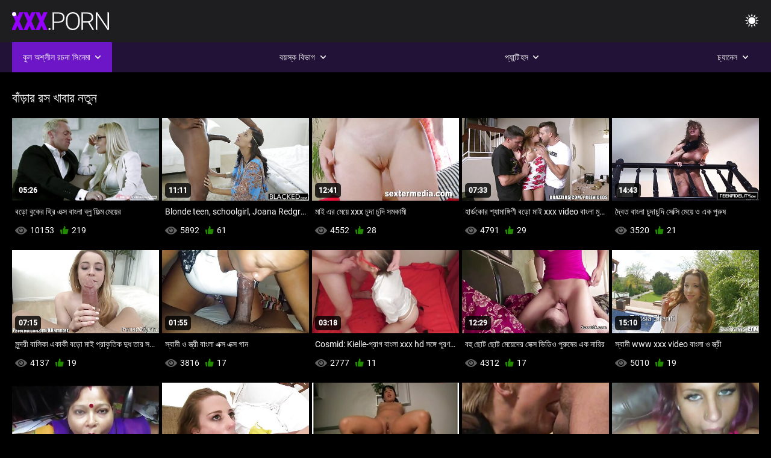

--- FILE ---
content_type: text/html; charset=UTF-8
request_url: https://bn.szexvideokingyen.top/category/deep_throats
body_size: 10433
content:
<!DOCTYPE html><html lang="bn"><head>


<title>বাঁড়ার রস খাবার কিংবদন্তি: প্রহার করা  </title>
<meta http-equiv="Content-Type" content="text/html; charset=utf-8">
<meta name="description" content="রেডিও সেক্স  বাঁড়ার রস খাবার প্রচণ্ড উত্তেজনা ">
<meta name="keywords" content="পর্নোতারকা,এইচডি অশ্লীল রচনা,এইচডি ভিডিও,ব্লজব,শ্যামাঙ্গিণী, হার্ডকোর,বাস্তবতা,দল,বাস্তবতা, দুর্দশা, 18+,পোঁদ,গুদ,বড়ো মাই,বড় মোরগ,শ্যামাঙ্গিণী,পিছনে থেকে,হার্ডকোর,সুন্দর,চাঁচা,গুদ, বন্ধ-আপ,ক্ষুদ্র,চর্মসার, ছোট মাই,মুখের,বাঁড়ার রস খাবার,স্বর্ণকেশী,শ্যামাঙ্গিণী,দুর্দশা, খেলনা,গুদ,তিনে মিলে,এইচডি অশ্লীল রচনা,এইচডি ভিডিও,ব্লজব,শ্যামাঙ্গিণী, হার্ডকোর,বাস্তবতা,যৌনসঙ্গম,হার্ডকোর,ধাপ, ফ্যান্টাসি,নিষিদ্ধ,পেছন থেকে,স্পেনীয়,মেয়েদের হস্তমৈথুন,চাঁচা,চর্মসার,ছোট মাই,বড়ো পোঁদ,big black cock,big dick,বাঁড়ার, বাঁড়ার রস খাবার,বিছানা, শয়নকক্ষ,ব্লজব,অন্ধকার চুল,শ্যামাঙ্গিণী,স্বর্ণকেশী,বাঁড়ার,ঘুমানো,গুদ,পোঁদ,3some,Karly বেকার ">
<meta name="viewport" content="width=device-width, initial-scale=1">
<base target="_blank">

<link rel="icon" type="image/x-icon" href="/favicons/favicon.ico">
<link rel="apple-touch-icon" sizes="32x32" href="/favicons/touch-icon-iphone.png">
<link rel="apple-touch-icon" sizes="76x76" href="/favicons/touch-icon-ipad.png">
<link rel="apple-touch-icon" sizes="120x120" href="/favicons/touch-icon-iphone-retina.png">
<link rel="apple-touch-icon" sizes="152x152" href="/favicons/touch-icon-ipad-retina.png">

<link href="/css/all5.css" rel="stylesheet" type="text/css">
<link href="/css/slick.css" rel="stylesheet" type="text/css">
<link href="/css/select2.css" rel="stylesheet" type="text/css">
<link href="https://bn.szexvideokingyen.top/category/deep_throats/" rel="canonical">
</head>
<body class="1 box_middle no-touch">

<div class="wrapper">
<header class="pignr">
<div class="container">
<div class="holder">
<div class="column second">
<button type="button" class="hamburger" title="menu">
<span></span>
</button>
<div class="logo">
<a href="/" class="pignr">
<img src="/files/logo.png" width="161" height="30" title="বাংলা sex xxx">
</a>
</div>
</div>

<div class="column second">
<button type="button" class="change_theme js-night-mode" title="menu">
<i class="icon-shine"></i>
</button>


<button type="button" class="mask_search" title="menu">
<i class="icon-search"></i>
</button>
</div>
</div>
<div class="navigation">
<nav>
<div class="item active">
<a href="#" class="onClick pignr videos">
<span>কুল অশ্লীল রচনা সিনেমা </span>
<i class="icon-arrow-down"></i>
</a>
<div class="dropped_sm">
<a href="/top.html" class="pignr item_sort">
<i class="icon-like"></i>
<span>শীর্ষ রেট করা </span>
</a>
<a href="/newporn.html" class="pignr item_sort">
<i class="icon-new"></i>
<span>সর্বশেষ </span>
</a>
<a href="/popular.html" class="pignr item_sort">
<i class="icon-view"></i>
<span>সবচেয়ে বেশী বার দেখা </span>
</a>

</div>
</div>
<div class="item item_second">
<a href="#" class="pignr onClick categories">
<span>বয়স্ক বিভাগ </span>
<i class="icon-arrow-down"></i>
</a>
<div class="dropped_lg">
<div class="container" id="list_categories_categories_top_menu">
<div class="columns">

<div class="categories_list" id="list_categories_categories_top_menu_items">




<div class="categories_item">
<a href="/category/amateur/">বাড়ীতে তৈরি</a>
</div>			
				<div class="categories_item">
<a href="/category/hd/">সুন্দরি সেক্সি মহিলার</a>
</div>			
				<div class="categories_item">
<a href="/category/teens/">বহু পুরুষের এক নারির</a>
</div>			
				<div class="categories_item">
<a href="/category/asian/">এশিয়ান,</a>
</div>			
				<div class="categories_item">
<a href="/category/matures/">জার্মান</a>
</div>			
				<div class="categories_item">
<a href="/category/milf/">শ্যামাঙ্গিণী</a>
</div>			
				<div class="categories_item">
<a href="/category/blowjobs/">- তে আছে</a>
</div>			
				<div class="categories_item">
<a href="/category/big_boobs/">সুন্দরি সেক্সি মহিলার</a>
</div>			
				<div class="categories_item">
<a href="/category/hardcore/">সুন্দরী বালিকা</a>
</div>			
				<div class="categories_item">
<a href="/category/cumshots/">বাঁড়ার রস খাবার</a>
</div>			
				<div class="categories_item">
<a href="/category/anal/">পোঁদ শ্যামাঙ্গিণী</a>
</div>			
				<div class="categories_item">
<a href="/category/japanese/">জাপানি</a>
</div>			
				<div class="categories_item">
<a href="/category/masturbation/">ডাক্তারের</a>
</div>			
				<div class="categories_item">
<a href="/category/pussy/">শ্যামাঙ্গিণী</a>
</div>			
				<div class="categories_item">
<a href="/category/voyeur/">মেয়ে বাঁড়ার</a>
</div>			
				<div class="categories_item">
<a href="/category/old+young/">পুরানো-বালিকা বন্ধু</a>
</div>			
				<div class="categories_item">
<a href="/category/babes/">স্বামী ও স্ত্রী</a>
</div>			
				<div class="categories_item">
<a href="/category/wife/">স্ত্রী</a>
</div>			
				<div class="categories_item">
<a href="/category/grannies/">মেয়ে বাঁড়ার</a>
</div>			
				<div class="categories_item">
<a href="/category/public_nudity/">বাড়ীতে তৈরি</a>
</div>			
				

<div class="categories_item">
<a href="/categories.html" class="more">সমস্ত তালিকা দেখুন </a>
</div>
</div>
</div>
</div>
</div>
</div>

<div class="item item_second">
<a href="/category/hd/" class="pignr onClick pornstars">
<span>প্যান্টিহস </span>
<i class="icon-arrow-down"></i>
</a>

</div>
<div class="item item_second">
<a href="#" class="pignr onClick channels">
<span>চ্যানেল </span>
<i class="icon-arrow-down"></i>
</a>
<div class="dropped_lg">
<div class="container" id="list_dvds_menu_top_channels">
<div class="columns">

<div class="categories_list" id="list_dvds_menu_top_channels_items">
<div class="categories_item">
<a class="pignr" href="/tag/177/">3 xxx বাংলাs</a>
</div>		


                    
   <div class="categories_item">
<a class="pignr" href="/tag/298/">3 xxx ভিডিওs</a>
</div>		


                    
   <div class="categories_item">
<a class="pignr" href="/tag/57/">3xxx বাংলাs</a>
</div>		


                    
   <div class="categories_item">
<a class="pignr" href="/tag/184/">bangla সেক্স videos</a>
</div>		


                    
   <div class="categories_item">
<a class="pignr" href="/tag/131/">hd বাংলা xxxs</a>
</div>		


                    
   <div class="categories_item">
<a class="pignr" href="/tag/140/">porn বাংলাs</a>
</div>		


                    
   <div class="categories_item">
<a class="pignr" href="/tag/35/">sex video বাংলাs</a>
</div>		


                    
   <div class="categories_item">
<a class="pignr" href="/tag/164/">sex videoবাংলাs</a>
</div>		


                    
   <div class="categories_item">
<a class="pignr" href="/tag/116/">sexx বাংলাs</a>
</div>		


                    
   <div class="categories_item">
<a class="pignr" href="/tag/268/">sexবাংলা videos</a>
</div>		


                    
   

<div class="categories_item">
<a class="pignr" href="https://seratea.com/">বাংলাদেশী সেক্সs</a>
</div>		

<div class="categories_item">
<a class="pignr" href="https://hijoaja.com/">বাংলাদেশী সেক্স ভিডিওs</a>
</div>		

<div class="categories_item">
<a class="pignr" href="https://bn.gratisseksfilm.com/">বাংলা চোদা চুদিs</a>
</div>		

<div class="categories_item">
<a class="pignr" href="https://bn.filmpornononna.com/">সেক্স ভিডিওs</a>
</div>		

<div class="categories_item">
<a class="pignr" href="https://bn.lucahtudung.com/">বাংলা ভিডিও চুদাচুদিs</a>
</div>		

<div class="categories_item">
<a class="pignr" href="https://bn.chicasmas.net/">বাংলা চোদা চুদিs</a>
</div>		

<div class="categories_item">
<a class="pignr" href="https://hnuiasa.com/">বাংলা সেক্সs</a>
</div>		

<div class="categories_item">
<a class="pignr" href="https://bn.videoscaseirosbrasileiros.com/">এইচডি সেক্স ভিডিওs</a>
</div>		

<div class="categories_item">
<a class="pignr" href="https://bn.1-fat.com/">সেক্সি গানs</a>
</div>		

<div class="categories_item">
<a class="pignr" href="https://bn.vedetexxx.top/">বাংলাদেশী সেক্স ভিডিওs</a>
</div>		




<div class="categories_item">
<a href="/tags.html" class="pignr more">সমস্ত তালিকা দেখুন </a>
</div>
</div>
</div>
</div>
</div>
</div>







</nav>
</div>
 </div></header>

<main>
<section class="columns_thumbs">
<div class="container">
<div class="container">
<div class="headline">
<h1 class="title">বাঁড়ার রস খাবার নতুন </h1>
 </div><div class="thumbs" id="list_videos_videos_watched_right_now_items">


<div class="item thumb">
<a href="/video/4086/%E0%A6%AC%E0%A6%A1-%E0%A6%AC-%E0%A6%95-%E0%A6%B0-%E0%A6%A5-%E0%A6%B0-%E0%A6%8F%E0%A6%95-%E0%A6%B8-%E0%A6%AC-%E0%A6%B2-%E0%A6%AC-%E0%A6%B2-%E0%A6%AB-%E0%A6%B2-%E0%A6%AE-%E0%A6%AE-%E0%A6%AF-%E0%A6%B0/" title="বড়ো বুকের থ্রি এক্স বাংলা ব্লু ফিল্ম মেয়ের" class="th">
<span class="wrap_image th">
<img src="https://bn.szexvideokingyen.top/media/thumbs/6/v04086.jpg?1644285357" alt="বড়ো বুকের থ্রি এক্স বাংলা ব্লু ফিল্ম মেয়ের" width="400" height="225" style="display: block;">
<span class="time">05:26</span>

</span>
<span class="tools_thumbs">
<span class="title">
বড়ো বুকের থ্রি এক্স বাংলা ব্লু ফিল্ম মেয়ের
</span>
</span>
</a>
<span class="columns">
<span class="col">
<span class="view">
<i class="icon-view"></i>
<span style="color:#FFF;">10153</span>
</span>
<span class="like_view">
<i class="icon-like"></i>
<span style="color:#FFF;">219</span>
</span>
</span>
<span class="col second">
</span>
</span>
</div><div class="item thumb">
<a href="/video/9024/blonde-teen-schoolgirl-joana-redgrave-%E0%A6%AD-%E0%A6%B2%E0%A6%AC-%E0%A6%B8-%E0%A6%AA-%E0%A6%AF-fucked-%E0%A6%AC-%E0%A6%B2-%E0%A6%A6-%E0%A6%B6-xxx-video-%E0%A6%B8%E0%A6%AC-%E0%A6%85%E0%A6%AC%E0%A6%B8-%E0%A6%A5-%E0%A6%A8-%E0%A6%B0/" title="Blonde teen, schoolgirl, Joana Redgrave ভালবাসে, পেয়ে, fucked, বাংলা দেশি xxx video সব অবস্থানের" class="th">
<span class="wrap_image th">
<img src="https://bn.szexvideokingyen.top/media/thumbs/4/v09024.jpg?1641960567" alt="Blonde teen, schoolgirl, Joana Redgrave ভালবাসে, পেয়ে, fucked, বাংলা দেশি xxx video সব অবস্থানের" width="400" height="225" style="display: block;">
<span class="time">11:11</span>

</span>
<span class="tools_thumbs">
<span class="title">
Blonde teen, schoolgirl, Joana Redgrave ভালবাসে, পেয়ে, fucked, বাংলা দেশি xxx video সব অবস্থানের
</span>
</span>
</a>
<span class="columns">
<span class="col">
<span class="view">
<i class="icon-view"></i>
<span style="color:#FFF;">5892</span>
</span>
<span class="like_view">
<i class="icon-like"></i>
<span style="color:#FFF;">61</span>
</span>
</span>
<span class="col second">
</span>
</span>
</div><div class="item thumb">
<a href="/video/1843/%E0%A6%AE-%E0%A6%87-%E0%A6%8F%E0%A6%B0-%E0%A6%AE-%E0%A6%AF-xxx-%E0%A6%9A-%E0%A6%A6-%E0%A6%9A-%E0%A6%A6-%E0%A6%B8%E0%A6%AE%E0%A6%95-%E0%A6%AE-/" title="মাই এর মেয়ে xxx চুদা চুদি সমকামী" class="th">
<span class="wrap_image th">
<img src="https://bn.szexvideokingyen.top/media/thumbs/3/v01843.jpg?1641919280" alt="মাই এর মেয়ে xxx চুদা চুদি সমকামী" width="400" height="225" style="display: block;">
<span class="time">12:41</span>

</span>
<span class="tools_thumbs">
<span class="title">
মাই এর মেয়ে xxx চুদা চুদি সমকামী
</span>
</span>
</a>
<span class="columns">
<span class="col">
<span class="view">
<i class="icon-view"></i>
<span style="color:#FFF;">4552</span>
</span>
<span class="like_view">
<i class="icon-like"></i>
<span style="color:#FFF;">28</span>
</span>
</span>
<span class="col second">
</span>
</span>
</div><div class="item thumb">
<a href="https://bn.szexvideokingyen.top/link.php" title="হার্ডকোর শ্যামাঙ্গিণী বড়ো মাই xxx video বাংলা মুখগত ব্লজব" class="th">
<span class="wrap_image th">
<img src="https://bn.szexvideokingyen.top/media/thumbs/3/v08853.jpg?1644200809" alt="হার্ডকোর শ্যামাঙ্গিণী বড়ো মাই xxx video বাংলা মুখগত ব্লজব" width="400" height="225" style="display: block;">
<span class="time">07:33</span>

</span>
<span class="tools_thumbs">
<span class="title">
হার্ডকোর শ্যামাঙ্গিণী বড়ো মাই xxx video বাংলা মুখগত ব্লজব
</span>
</span>
</a>
<span class="columns">
<span class="col">
<span class="view">
<i class="icon-view"></i>
<span style="color:#FFF;">4791</span>
</span>
<span class="like_view">
<i class="icon-like"></i>
<span style="color:#FFF;">29</span>
</span>
</span>
<span class="col second">
</span>
</span>
</div><div class="item thumb">
<a href="/video/6824/%E0%A6%A6-%E0%A6%AC-%E0%A6%A4-%E0%A6%AC-%E0%A6%B2-%E0%A6%9A-%E0%A6%A6-%E0%A6%9A-%E0%A6%A6-%E0%A6%B8-%E0%A6%95-%E0%A6%B8-%E0%A6%AE-%E0%A6%AF-%E0%A6%93-%E0%A6%8F%E0%A6%95-%E0%A6%AA-%E0%A6%B0-%E0%A6%B7/" title="দ্বৈত বাংলা চুদাচুদি সেক্সি মেয়ে ও এক পুরুষ" class="th">
<span class="wrap_image th">
<img src="https://bn.szexvideokingyen.top/media/thumbs/4/v06824.jpg?1646188798" alt="দ্বৈত বাংলা চুদাচুদি সেক্সি মেয়ে ও এক পুরুষ" width="400" height="225" style="display: block;">
<span class="time">14:43</span>

</span>
<span class="tools_thumbs">
<span class="title">
দ্বৈত বাংলা চুদাচুদি সেক্সি মেয়ে ও এক পুরুষ
</span>
</span>
</a>
<span class="columns">
<span class="col">
<span class="view">
<i class="icon-view"></i>
<span style="color:#FFF;">3520</span>
</span>
<span class="like_view">
<i class="icon-like"></i>
<span style="color:#FFF;">21</span>
</span>
</span>
<span class="col second">
</span>
</span>
</div><div class="item thumb">
<a href="https://bn.szexvideokingyen.top/link.php" title="সুন্দরী বালিকা একাকী বড়ো মাই প্রাকৃতিক দুধ তার সর্বশেষ আপডেট দেখুন, যেখানে এই পীনস্তনী ব্রিটিশ কিশোর হাফপ্যান্ট এবং ইমুতে সেক্স ভিডিও একটি ন্যস্ত উপরের শুরু. বেশিক্ষণ বাঁচবেনা ও ..." class="th">
<span class="wrap_image th">
<img src="https://bn.szexvideokingyen.top/media/thumbs/7/v07757.jpg?1646017743" alt="সুন্দরী বালিকা একাকী বড়ো মাই প্রাকৃতিক দুধ তার সর্বশেষ আপডেট দেখুন, যেখানে এই পীনস্তনী ব্রিটিশ কিশোর হাফপ্যান্ট এবং ইমুতে সেক্স ভিডিও একটি ন্যস্ত উপরের শুরু. বেশিক্ষণ বাঁচবেনা ও ..." width="400" height="225" style="display: block;">
<span class="time">07:15</span>

</span>
<span class="tools_thumbs">
<span class="title">
সুন্দরী বালিকা একাকী বড়ো মাই প্রাকৃতিক দুধ তার সর্বশেষ আপডেট দেখুন, যেখানে এই পীনস্তনী ব্রিটিশ কিশোর হাফপ্যান্ট এবং ইমুতে সেক্স ভিডিও একটি ন্যস্ত উপরের শুরু. বেশিক্ষণ বাঁচবেনা ও ...
</span>
</span>
</a>
<span class="columns">
<span class="col">
<span class="view">
<i class="icon-view"></i>
<span style="color:#FFF;">4137</span>
</span>
<span class="like_view">
<i class="icon-like"></i>
<span style="color:#FFF;">19</span>
</span>
</span>
<span class="col second">
</span>
</span>
</div><div class="item thumb">
<a href="https://bn.szexvideokingyen.top/link.php" title="স্বামী ও স্ত্রী বাংলা এক্স এক্স গান" class="th">
<span class="wrap_image th">
<img src="https://bn.szexvideokingyen.top/media/thumbs/6/v02426.jpg?1646012437" alt="স্বামী ও স্ত্রী বাংলা এক্স এক্স গান" width="400" height="225" style="display: block;">
<span class="time">01:55</span>

</span>
<span class="tools_thumbs">
<span class="title">
স্বামী ও স্ত্রী বাংলা এক্স এক্স গান
</span>
</span>
</a>
<span class="columns">
<span class="col">
<span class="view">
<i class="icon-view"></i>
<span style="color:#FFF;">3816</span>
</span>
<span class="like_view">
<i class="icon-like"></i>
<span style="color:#FFF;">17</span>
</span>
</span>
<span class="col second">
</span>
</span>
</div><div class="item thumb">
<a href="https://bn.szexvideokingyen.top/link.php" title="Cosmid: Kielle-প্রাগ বাংলা xxx hd সঙ্গে পূরণ করা আবশ্যক, ধ্বংসাবশেষ" class="th">
<span class="wrap_image th">
<img src="https://bn.szexvideokingyen.top/media/thumbs/2/v07082.jpg?1646103356" alt="Cosmid: Kielle-প্রাগ বাংলা xxx hd সঙ্গে পূরণ করা আবশ্যক, ধ্বংসাবশেষ" width="400" height="225" style="display: block;">
<span class="time">03:18</span>

</span>
<span class="tools_thumbs">
<span class="title">
Cosmid: Kielle-প্রাগ বাংলা xxx hd সঙ্গে পূরণ করা আবশ্যক, ধ্বংসাবশেষ
</span>
</span>
</a>
<span class="columns">
<span class="col">
<span class="view">
<i class="icon-view"></i>
<span style="color:#FFF;">2777</span>
</span>
<span class="like_view">
<i class="icon-like"></i>
<span style="color:#FFF;">11</span>
</span>
</span>
<span class="col second">
</span>
</span>
</div><div class="item thumb">
<a href="/video/2576/%E0%A6%AC%E0%A6%B9-%E0%A6%9B-%E0%A6%9F-%E0%A6%9B-%E0%A6%9F-%E0%A6%AE-%E0%A6%AF-%E0%A6%A6-%E0%A6%B0-%E0%A6%B8-%E0%A6%95-%E0%A6%B8-%E0%A6%AD-%E0%A6%A1-%E0%A6%93-%E0%A6%AA-%E0%A6%B0-%E0%A6%B7-%E0%A6%B0-%E0%A6%8F%E0%A6%95-%E0%A6%A8-%E0%A6%B0-%E0%A6%B0/" title="বহু ছোট ছোট মেয়েদের সেক্স ভিডিও পুরুষের এক নারির" class="th">
<span class="wrap_image th">
<img src="https://bn.szexvideokingyen.top/media/thumbs/6/v02576.jpg?1641551252" alt="বহু ছোট ছোট মেয়েদের সেক্স ভিডিও পুরুষের এক নারির" width="400" height="225" style="display: block;">
<span class="time">12:29</span>

</span>
<span class="tools_thumbs">
<span class="title">
বহু ছোট ছোট মেয়েদের সেক্স ভিডিও পুরুষের এক নারির
</span>
</span>
</a>
<span class="columns">
<span class="col">
<span class="view">
<i class="icon-view"></i>
<span style="color:#FFF;">4312</span>
</span>
<span class="like_view">
<i class="icon-like"></i>
<span style="color:#FFF;">17</span>
</span>
</span>
<span class="col second">
</span>
</span>
</div><div class="item thumb">
<a href="https://bn.szexvideokingyen.top/link.php" title="স্বামী www xxx video বাংলা ও স্ত্রী" class="th">
<span class="wrap_image th">
<img src="https://bn.szexvideokingyen.top/media/thumbs/2/v09832.jpg?1642009211" alt="স্বামী www xxx video বাংলা ও স্ত্রী" width="400" height="225" style="display: block;">
<span class="time">15:10</span>

</span>
<span class="tools_thumbs">
<span class="title">
স্বামী www xxx video বাংলা ও স্ত্রী
</span>
</span>
</a>
<span class="columns">
<span class="col">
<span class="view">
<i class="icon-view"></i>
<span style="color:#FFF;">5010</span>
</span>
<span class="like_view">
<i class="icon-like"></i>
<span style="color:#FFF;">19</span>
</span>
</span>
<span class="col second">
</span>
</span>
</div><div class="item thumb">
<a href="/video/7030/%E0%A6%A4-%E0%A6%A8-%E0%A6%AE-%E0%A6%B2-%E0%A6%AC-%E0%A6%B2-sexx-%E0%A6%AE-%E0%A6%AF-%E0%A6%B8%E0%A6%AE%E0%A6%95-%E0%A6%AE-/" title="তিনে মিলে, বাংলা sexx মেয়ে সমকামী" class="th">
<span class="wrap_image th">
<img src="https://bn.szexvideokingyen.top/media/thumbs/0/v07030.jpg?1643597746" alt="তিনে মিলে, বাংলা sexx মেয়ে সমকামী" width="400" height="225" style="display: block;">
<span class="time">02:57</span>

</span>
<span class="tools_thumbs">
<span class="title">
তিনে মিলে, বাংলা sexx মেয়ে সমকামী
</span>
</span>
</a>
<span class="columns">
<span class="col">
<span class="view">
<i class="icon-view"></i>
<span style="color:#FFF;">2650</span>
</span>
<span class="like_view">
<i class="icon-like"></i>
<span style="color:#FFF;">10</span>
</span>
</span>
<span class="col second">
</span>
</span>
</div><div class="item thumb">
<a href="https://bn.szexvideokingyen.top/link.php" title="নানা জাতির মধ্যে, পুরুষ বাংলা www xxx সমকামী, কাম উত্তেজক বড়ো লোকের, অপেশাদার, পুরুষাঙ্গ লেহন" class="th">
<span class="wrap_image th">
<img src="https://bn.szexvideokingyen.top/media/thumbs/0/v05760.jpg?1642136680" alt="নানা জাতির মধ্যে, পুরুষ বাংলা www xxx সমকামী, কাম উত্তেজক বড়ো লোকের, অপেশাদার, পুরুষাঙ্গ লেহন" width="400" height="225" style="display: block;">
<span class="time">12:00</span>

</span>
<span class="tools_thumbs">
<span class="title">
নানা জাতির মধ্যে, পুরুষ বাংলা www xxx সমকামী, কাম উত্তেজক বড়ো লোকের, অপেশাদার, পুরুষাঙ্গ লেহন
</span>
</span>
</a>
<span class="columns">
<span class="col">
<span class="view">
<i class="icon-view"></i>
<span style="color:#FFF;">1695</span>
</span>
<span class="like_view">
<i class="icon-like"></i>
<span style="color:#FFF;">6</span>
</span>
</span>
<span class="col second">
</span>
</span>
</div><div class="item thumb">
<a href="/video/5199/%E0%A6%95%E0%A6%A0-%E0%A6%B0-%E0%A6%AA%E0%A6%B0-%E0%A6%B6-%E0%A6%B0%E0%A6%AE-%E0%A6%B0-xxx-video%E0%A6%AC-%E0%A6%B2-%E0%A6%AE%E0%A6%A4-%E0%A6%A4-%E0%A6%B0-%E0%A6%A5-%E0%A6%95-%E0%A6%8A%E0%A6%A8-%E0%A6%B6-%E0%A6%AC%E0%A6%9B%E0%A6%B0-%E0%A6%B0-%E0%A6%95-%E0%A6%B7-3/" title="কঠোর পরিশ্রমের xxx videoবাংলা মত তের থেকে ঊনিশ বছর রুক্ষ #3" class="th">
<span class="wrap_image th">
<img src="https://bn.szexvideokingyen.top/media/thumbs/9/v05199.jpg?1642082042" alt="কঠোর পরিশ্রমের xxx videoবাংলা মত তের থেকে ঊনিশ বছর রুক্ষ #3" width="400" height="225" style="display: block;">
<span class="time">06:46</span>

</span>
<span class="tools_thumbs">
<span class="title">
কঠোর পরিশ্রমের xxx videoবাংলা মত তের থেকে ঊনিশ বছর রুক্ষ #3
</span>
</span>
</a>
<span class="columns">
<span class="col">
<span class="view">
<i class="icon-view"></i>
<span style="color:#FFF;">3179</span>
</span>
<span class="like_view">
<i class="icon-like"></i>
<span style="color:#FFF;">11</span>
</span>
</span>
<span class="col second">
</span>
</span>
</div><div class="item thumb">
<a href="https://bn.szexvideokingyen.top/link.php" title="বাঁড়ার রস খাবার, সুন্দরী xxx video বাংলা বালিকা" class="th">
<span class="wrap_image th">
<img src="https://bn.szexvideokingyen.top/media/thumbs/0/v08260.jpg?1642902191" alt="বাঁড়ার রস খাবার, সুন্দরী xxx video বাংলা বালিকা" width="400" height="225" style="display: block;">
<span class="time">00:59</span>

</span>
<span class="tools_thumbs">
<span class="title">
বাঁড়ার রস খাবার, সুন্দরী xxx video বাংলা বালিকা
</span>
</span>
</a>
<span class="columns">
<span class="col">
<span class="view">
<i class="icon-view"></i>
<span style="color:#FFF;">3211</span>
</span>
<span class="like_view">
<i class="icon-like"></i>
<span style="color:#FFF;">11</span>
</span>
</span>
<span class="col second">
</span>
</span>
</div><div class="item thumb">
<a href="https://bn.szexvideokingyen.top/link.php" title="অনুসরণ করুন অনুসরণ করা কর্মসমূহ: video xxx বাংলা অনুসরণ না করা অবরুদ্ধ অবরোধ মুক্ত মুলতুবি বাতিল" class="th">
<span class="wrap_image th">
<img src="https://bn.szexvideokingyen.top/media/thumbs/5/v03045.jpg?1646014185" alt="অনুসরণ করুন অনুসরণ করা কর্মসমূহ: video xxx বাংলা অনুসরণ না করা অবরুদ্ধ অবরোধ মুক্ত মুলতুবি বাতিল" width="400" height="225" style="display: block;">
<span class="time">03:04</span>

</span>
<span class="tools_thumbs">
<span class="title">
অনুসরণ করুন অনুসরণ করা কর্মসমূহ: video xxx বাংলা অনুসরণ না করা অবরুদ্ধ অবরোধ মুক্ত মুলতুবি বাতিল
</span>
</span>
</a>
<span class="columns">
<span class="col">
<span class="view">
<i class="icon-view"></i>
<span style="color:#FFF;">3228</span>
</span>
<span class="like_view">
<i class="icon-like"></i>
<span style="color:#FFF;">11</span>
</span>
</span>
<span class="col second">
</span>
</span>
</div><div class="item thumb">
<a href="https://bn.szexvideokingyen.top/link.php" title="ক্লাব sexবাংলা ভিডিও স্বাগতম" class="th">
<span class="wrap_image th">
<img src="https://bn.szexvideokingyen.top/media/thumbs/4/v00254.jpg?1646017724" alt="ক্লাব sexবাংলা ভিডিও স্বাগতম" width="400" height="225" style="display: block;">
<span class="time">10:33</span>

</span>
<span class="tools_thumbs">
<span class="title">
ক্লাব sexবাংলা ভিডিও স্বাগতম
</span>
</span>
</a>
<span class="columns">
<span class="col">
<span class="view">
<i class="icon-view"></i>
<span style="color:#FFF;">5657</span>
</span>
<span class="like_view">
<i class="icon-like"></i>
<span style="color:#FFF;">19</span>
</span>
</span>
<span class="col second">
</span>
</span>
</div><div class="item thumb">
<a href="/video/6962/%E0%A6%AE-%E0%A6%AF-%E0%A6%A6-%E0%A6%B0-xxx-video%E0%A6%AC-%E0%A6%B2-%E0%A6%B9%E0%A6%B8-%E0%A6%A4%E0%A6%AE-%E0%A6%A5-%E0%A6%A8-%E0%A6%AE%E0%A6%B9-%E0%A6%B2-%E0%A6%A6-%E0%A6%B0-%E0%A6%85%E0%A6%A8-%E0%A6%A4%E0%A6%B0-%E0%A6%AC-%E0%A6%B8-%E0%A6%89%E0%A6%B2%E0%A6%99-%E0%A6%97-%E0%A6%A8-%E0%A6%9A-%E0%A6%B0/" title="মেয়েদের xxx videoবাংলা হস্তমৈথুন মহিলাদের অন্তর্বাস উলঙ্গ নাচের" class="th">
<span class="wrap_image th">
<img src="https://bn.szexvideokingyen.top/media/thumbs/2/v06962.jpg?1645489722" alt="মেয়েদের xxx videoবাংলা হস্তমৈথুন মহিলাদের অন্তর্বাস উলঙ্গ নাচের" width="400" height="225" style="display: block;">
<span class="time">05:49</span>

</span>
<span class="tools_thumbs">
<span class="title">
মেয়েদের xxx videoবাংলা হস্তমৈথুন মহিলাদের অন্তর্বাস উলঙ্গ নাচের
</span>
</span>
</a>
<span class="columns">
<span class="col">
<span class="view">
<i class="icon-view"></i>
<span style="color:#FFF;">3168</span>
</span>
<span class="like_view">
<i class="icon-like"></i>
<span style="color:#FFF;">10</span>
</span>
</span>
<span class="col second">
</span>
</span>
</div><div class="item thumb">
<a href="https://bn.szexvideokingyen.top/link.php" title="ব্লজব স্বামী sex video বাংলা ও স্ত্রী" class="th">
<span class="wrap_image th">
<img src="https://bn.szexvideokingyen.top/media/thumbs/2/v00992.jpg?1641829394" alt="ব্লজব স্বামী sex video বাংলা ও স্ত্রী" width="400" height="225" style="display: block;">
<span class="time">06:30</span>

</span>
<span class="tools_thumbs">
<span class="title">
ব্লজব স্বামী sex video বাংলা ও স্ত্রী
</span>
</span>
</a>
<span class="columns">
<span class="col">
<span class="view">
<i class="icon-view"></i>
<span style="color:#FFF;">3807</span>
</span>
<span class="like_view">
<i class="icon-like"></i>
<span style="color:#FFF;">12</span>
</span>
</span>
<span class="col second">
</span>
</span>
</div><div class="item thumb">
<a href="/video/9677/%E0%A6%A8%E0%A6%B0-%E0%A6%B9-%E0%A6%A8-%E0%A6%AD-%E0%A6%B9-%E0%A6%AF-%E0%A6%87%E0%A6%9F-%E0%A6%95-%E0%A6%AC-%E0%A6%B2-www-xxx-%E0%A6%A6-28/" title="নরাহ নোভা-হোয়াইট কং বাংলা www xxx দোং # 28" class="th">
<span class="wrap_image th">
<img src="https://bn.szexvideokingyen.top/media/thumbs/7/v09677.jpg?1642003896" alt="নরাহ নোভা-হোয়াইট কং বাংলা www xxx দোং # 28" width="400" height="225" style="display: block;">
<span class="time">09:59</span>

</span>
<span class="tools_thumbs">
<span class="title">
নরাহ নোভা-হোয়াইট কং বাংলা www xxx দোং # 28
</span>
</span>
</a>
<span class="columns">
<span class="col">
<span class="view">
<i class="icon-view"></i>
<span style="color:#FFF;">2357</span>
</span>
<span class="like_view">
<i class="icon-like"></i>
<span style="color:#FFF;">7</span>
</span>
</span>
<span class="col second">
</span>
</span>
</div><div class="item thumb">
<a href="/video/2692/%E0%A6%AC-%E0%A6%A1-%E0%A6%A4-www-xxx-%E0%A6%AC-%E0%A6%B2-%E0%A6%A4-%E0%A6%B0-/" title="বাড়ীতে www xxx বাংল তৈরি" class="th">
<span class="wrap_image th">
<img src="https://bn.szexvideokingyen.top/media/thumbs/2/v02692.jpg?1641542233" alt="বাড়ীতে www xxx বাংল তৈরি" width="400" height="225" style="display: block;">
<span class="time">03:09</span>

</span>
<span class="tools_thumbs">
<span class="title">
বাড়ীতে www xxx বাংল তৈরি
</span>
</span>
</a>
<span class="columns">
<span class="col">
<span class="view">
<i class="icon-view"></i>
<span style="color:#FFF;">3734</span>
</span>
<span class="like_view">
<i class="icon-like"></i>
<span style="color:#FFF;">11</span>
</span>
</span>
<span class="col second">
</span>
</span>
</div><div class="item thumb">
<a href="/video/7451/%E0%A6%AA-%E0%A6%AF-%E0%A6%B8-%E0%A6%AC-%E0%A6%AE-%E0%A6%93-xxxcom-%E0%A6%AC-%E0%A6%B2-%E0%A6%B8-%E0%A6%A4-%E0%A6%B0-/" title="পায়ু স্বামী ও xxxcom বাংলা স্ত্রী" class="th">
<span class="wrap_image th">
<img src="https://bn.szexvideokingyen.top/media/thumbs/1/v07451.jpg?1645495776" alt="পায়ু স্বামী ও xxxcom বাংলা স্ত্রী" width="400" height="225" style="display: block;">
<span class="time">11:15</span>

</span>
<span class="tools_thumbs">
<span class="title">
পায়ু স্বামী ও xxxcom বাংলা স্ত্রী
</span>
</span>
</a>
<span class="columns">
<span class="col">
<span class="view">
<i class="icon-view"></i>
<span style="color:#FFF;">4439</span>
</span>
<span class="like_view">
<i class="icon-like"></i>
<span style="color:#FFF;">13</span>
</span>
</span>
<span class="col second">
</span>
</span>
</div><div class="item thumb">
<a href="/video/2213/%E0%A6%AC%E0%A6%A1-%E0%A6%B8-%E0%A6%A8-%E0%A6%A6%E0%A6%B0-%E0%A6%AE%E0%A6%B9-%E0%A6%B2-%E0%A6%AC-%E0%A6%B2-nxxx/" title="বড় সুন্দরী মহিলা বাংলা nxxx" class="th">
<span class="wrap_image th">
<img src="https://bn.szexvideokingyen.top/media/thumbs/3/v02213.jpg?1645325736" alt="বড় সুন্দরী মহিলা বাংলা nxxx" width="400" height="225" style="display: block;">
<span class="time">02:09</span>

</span>
<span class="tools_thumbs">
<span class="title">
বড় সুন্দরী মহিলা বাংলা nxxx
</span>
</span>
</a>
<span class="columns">
<span class="col">
<span class="view">
<i class="icon-view"></i>
<span style="color:#FFF;">2415</span>
</span>
<span class="like_view">
<i class="icon-like"></i>
<span style="color:#FFF;">7</span>
</span>
</span>
<span class="col second">
</span>
</span>
</div><div class="item thumb">
<a href="/video/1288/%E0%A6%AC%E0%A6%B9-%E0%A6%AA-%E0%A6%B0-%E0%A6%B7-%E0%A6%B0-%E0%A6%8F%E0%A6%95-%E0%A6%A8-%E0%A6%B0-%E0%A6%B0-%E0%A6%AA-%E0%A6%B0%E0%A6%B9-%E0%A6%B0-bangla-%E0%A6%B8-%E0%A6%95-%E0%A6%B8-video-%E0%A6%95%E0%A6%B0-/" title="বহু পুরুষের এক নারির, প্রহার bangla সেক্স video করা" class="th">
<span class="wrap_image th">
<img src="https://bn.szexvideokingyen.top/media/thumbs/8/v01288.jpg?1642233925" alt="বহু পুরুষের এক নারির, প্রহার bangla সেক্স video করা" width="400" height="225" style="display: block;">
<span class="time">15:10</span>

</span>
<span class="tools_thumbs">
<span class="title">
বহু পুরুষের এক নারির, প্রহার bangla সেক্স video করা
</span>
</span>
</a>
<span class="columns">
<span class="col">
<span class="view">
<i class="icon-view"></i>
<span style="color:#FFF;">4561</span>
</span>
<span class="like_view">
<i class="icon-like"></i>
<span style="color:#FFF;">13</span>
</span>
</span>
<span class="col second">
</span>
</span>
</div><div class="item thumb">
<a href="/video/9534/%E0%A6%B8-%E0%A6%A8-%E0%A6%A6%E0%A6%B0-%E0%A6%B8-%E0%A6%95-%E0%A6%B8-xnxx-video-%E0%A6%AC-%E0%A6%B2-%E0%A6%AE%E0%A6%B9-%E0%A6%B2-%E0%A6%B0-%E0%A6%B2-%E0%A6%AE%E0%A6%B6/" title="সুন্দরি সেক্সি xnxx video বাংলা মহিলার, লোমশ" class="th">
<span class="wrap_image th">
<img src="https://bn.szexvideokingyen.top/media/thumbs/4/v09534.jpg?1642182739" alt="সুন্দরি সেক্সি xnxx video বাংলা মহিলার, লোমশ" width="400" height="225" style="display: block;">
<span class="time">02:54</span>

</span>
<span class="tools_thumbs">
<span class="title">
সুন্দরি সেক্সি xnxx video বাংলা মহিলার, লোমশ
</span>
</span>
</a>
<span class="columns">
<span class="col">
<span class="view">
<i class="icon-view"></i>
<span style="color:#FFF;">3999</span>
</span>
<span class="like_view">
<i class="icon-like"></i>
<span style="color:#FFF;">11</span>
</span>
</span>
<span class="col second">
</span>
</span>
</div><div class="item thumb">
<a href="/video/1755/%E0%A6%AC-%E0%A6%A1-%E0%A6%B0-%E0%A6%B0%E0%A6%B8-%E0%A6%AC-%E0%A6%B2-%E0%A6%8F%E0%A6%A1-%E0%A6%B2-%E0%A6%AC-%E0%A6%B2-%E0%A6%8F%E0%A6%A1-%E0%A6%B2-%E0%A6%96-%E0%A6%AC-%E0%A6%B0/" title="বাঁড়ার রস বাংলা এডাল বাংলা এডাল খাবার" class="th">
<span class="wrap_image th">
<img src="https://bn.szexvideokingyen.top/media/thumbs/5/v01755.jpg?1642221364" alt="বাঁড়ার রস বাংলা এডাল বাংলা এডাল খাবার" width="400" height="225" style="display: block;">
<span class="time">01:17</span>

</span>
<span class="tools_thumbs">
<span class="title">
বাঁড়ার রস বাংলা এডাল বাংলা এডাল খাবার
</span>
</span>
</a>
<span class="columns">
<span class="col">
<span class="view">
<i class="icon-view"></i>
<span style="color:#FFF;">2187</span>
</span>
<span class="like_view">
<i class="icon-like"></i>
<span style="color:#FFF;">6</span>
</span>
</span>
<span class="col second">
</span>
</span>
</div><div class="item thumb">
<a href="/video/4368/%E0%A6%97-%E0%A6%B0-%E0%A6%AA-%E0%A6%8F%E0%A6%B6-%E0%A6%AF-%E0%A6%A8-%E0%A6%B8-%E0%A6%A8-%E0%A6%A6%E0%A6%B0-%E0%A6%B8-%E0%A6%95-%E0%A6%B8-%E0%A6%AE%E0%A6%B9-%E0%A6%B2-%E0%A6%B0-xxx-com-%E0%A6%AC-%E0%A6%B2-/" title="গ্রুপ এশিয়ান সুন্দরি সেক্সি মহিলার xxx com বাংলা" class="th">
<span class="wrap_image th">
<img src="https://bn.szexvideokingyen.top/media/thumbs/8/v04368.jpg?1643423100" alt="গ্রুপ এশিয়ান সুন্দরি সেক্সি মহিলার xxx com বাংলা" width="400" height="225" style="display: block;">
<span class="time">15:56</span>

</span>
<span class="tools_thumbs">
<span class="title">
গ্রুপ এশিয়ান সুন্দরি সেক্সি মহিলার xxx com বাংলা
</span>
</span>
</a>
<span class="columns">
<span class="col">
<span class="view">
<i class="icon-view"></i>
<span style="color:#FFF;">3324</span>
</span>
<span class="like_view">
<i class="icon-like"></i>
<span style="color:#FFF;">9</span>
</span>
</span>
<span class="col second">
</span>
</span>
</div><div class="item thumb">
<a href="/video/6044/%E0%A6%B8-%E0%A6%A8-%E0%A6%A6%E0%A6%B0-xxx-%E0%A6%9A-%E0%A6%A6-%E0%A6%9A-%E0%A6%A6-%E0%A6%AD-%E0%A6%A1-%E0%A6%93-%E0%A6%B8-%E0%A6%95-%E0%A6%B8-%E0%A6%AE%E0%A6%B9-%E0%A6%B2-%E0%A6%B0/" title="সুন্দরি xxx চুদা চুদি ভিডিও সেক্সি মহিলার" class="th">
<span class="wrap_image th">
<img src="https://bn.szexvideokingyen.top/media/thumbs/4/v06044.jpg?1641873312" alt="সুন্দরি xxx চুদা চুদি ভিডিও সেক্সি মহিলার" width="400" height="225" style="display: block;">
<span class="time">04:49</span>

</span>
<span class="tools_thumbs">
<span class="title">
সুন্দরি xxx চুদা চুদি ভিডিও সেক্সি মহিলার
</span>
</span>
</a>
<span class="columns">
<span class="col">
<span class="view">
<i class="icon-view"></i>
<span style="color:#FFF;">3694</span>
</span>
<span class="like_view">
<i class="icon-like"></i>
<span style="color:#FFF;">10</span>
</span>
</span>
<span class="col second">
</span>
</span>
</div><div class="item thumb">
<a href="/video/8830/%E0%A6%AE-%E0%A6%96-%E0%A6%B0-%E0%A6%AD-%E0%A6%A4%E0%A6%B0-%E0%A6%B0-%E0%A6%B8-%E0%A6%A1%E0%A6%A8-%E0%A6%97-%E0%A6%B0-%E0%A6%AE-%E0%A6%AC-%E0%A6%B2-%E0%A6%B0-%E0%A6%B8-%E0%A6%95-%E0%A6%B8-%E0%A6%95-%E0%A6%B2-%E0%A6%AE-%E0%A6%96-%E0%A6%86%E0%A6%95-%E0%A6%B0%E0%A6%AE%E0%A6%A3/" title="মুখের ভিতরের: সিডনি গ্রাম বাংলার সেক্স কোল-মুখে আক্রমণ" class="th">
<span class="wrap_image th">
<img src="https://bn.szexvideokingyen.top/media/thumbs/0/v08830.jpg?1642558162" alt="মুখের ভিতরের: সিডনি গ্রাম বাংলার সেক্স কোল-মুখে আক্রমণ" width="400" height="225" style="display: block;">
<span class="time">06:07</span>

</span>
<span class="tools_thumbs">
<span class="title">
মুখের ভিতরের: সিডনি গ্রাম বাংলার সেক্স কোল-মুখে আক্রমণ
</span>
</span>
</a>
<span class="columns">
<span class="col">
<span class="view">
<i class="icon-view"></i>
<span style="color:#FFF;">1511</span>
</span>
<span class="like_view">
<i class="icon-like"></i>
<span style="color:#FFF;">4</span>
</span>
</span>
<span class="col second">
</span>
</span>
</div><div class="item thumb">
<a href="/video/1914/%E0%A6%9A-%E0%A6%95-%E0%A6%AC-%E0%A6%B2-%E0%A6%A6-%E0%A6%B6-sex-%E0%A6%A6-%E0%A6%B0-%E0%A6%A6%E0%A6%B6-%E0%A6%B8-%E0%A6%95-%E0%A6%B7-%E0%A7%8E%E0%A6%95-%E0%A6%B0-%E0%A6%B0/" title="চেক, বাংলা দেশি sex দুর্দশা, সাক্ষাৎকারের" class="th">
<span class="wrap_image th">
<img src="https://bn.szexvideokingyen.top/media/thumbs/4/v01914.jpg?1642126184" alt="চেক, বাংলা দেশি sex দুর্দশা, সাক্ষাৎকারের" width="400" height="225" style="display: block;">
<span class="time">06:12</span>

</span>
<span class="tools_thumbs">
<span class="title">
চেক, বাংলা দেশি sex দুর্দশা, সাক্ষাৎকারের
</span>
</span>
</a>
<span class="columns">
<span class="col">
<span class="view">
<i class="icon-view"></i>
<span style="color:#FFF;">1513</span>
</span>
<span class="like_view">
<i class="icon-like"></i>
<span style="color:#FFF;">4</span>
</span>
</span>
<span class="col second">
</span>
</span>
</div><div class="item thumb">
<a href="/video/5588/%E0%A6%AC-%E0%A6%A1-%E0%A6%B0-%E0%A6%B0%E0%A6%B8-%E0%A6%96-%E0%A6%AC-%E0%A6%B0-%E0%A6%AC-%E0%A6%B2-%E0%A6%A8-%E0%A6%89-xxx/" title="বাঁড়ার রস খাবার বাংলা নিউ xxx" class="th">
<span class="wrap_image th">
<img src="https://bn.szexvideokingyen.top/media/thumbs/8/v05588.jpg?1641637710" alt="বাঁড়ার রস খাবার বাংলা নিউ xxx" width="400" height="225" style="display: block;">
<span class="time">12:13</span>

</span>
<span class="tools_thumbs">
<span class="title">
বাঁড়ার রস খাবার বাংলা নিউ xxx
</span>
</span>
</a>
<span class="columns">
<span class="col">
<span class="view">
<i class="icon-view"></i>
<span style="color:#FFF;">4542</span>
</span>
<span class="like_view">
<i class="icon-like"></i>
<span style="color:#FFF;">11</span>
</span>
</span>
<span class="col second">
</span>
</span>
</div>

</div>
</div>

		<style>
a.button {
       border: solid 1px #32373b;
    background: #3e4347;
    box-shadow: inset 0 1px 1px rgb(255 255 255 / 10%), 0 1px 3px rgb(0 0 0 / 10%);
    color: #feffff;
    text-shadow: 0 1px 0 rgb(0 0 0 / 50%);
    display: inline-block;
    padding: 6px 12px;
    margin-right: 4px;
    margin-bottom: 2px;
    text-decoration: none;
    }
    a.button.current {
  
       background: #2f3237;
    box-shadow: inset 0 0 8px rgb(0 0 0 / 50%), 0 1px 0 rgb(255 255 255 / 10%);
    color: #feffff;
    text-shadow: 0 1px 0 rgb(0 0 0 / 50%);
    display: inline-block;
    padding: 6px 12px;
    margin-right: 4px;
    margin-bottom: 2px;
    text-decoration: none;
        
    } 
    
    .paginator {        
    color: #feffff;
    text-shadow: 0 1px 0 rgb(0 0 0 / 50%);
    display: inline-block;
    padding: 6px 12px;
    margin-right: 4px;
    margin-bottom: 2px;
    text-decoration: none;  }
    
    .paginator a {      border: solid 1px #32373b;
    background: #3e4347;
    box-shadow: inset 0 1px 1px rgb(255 255 255 / 10%), 0 1px 3px rgb(0 0 0 / 10%);
    color: #feffff;
    text-shadow: 0 1px 0 rgb(0 0 0 / 50%);
    display: inline-block;
    padding: 6px 12px;
    margin-right: 4px;
    margin-bottom: 2px;
    text-decoration: none;
    }
        .paginator a:hover {      background:#9500fd;
border:1px solid #3a0430
    }
   

		</style>		


<div class="paginator"><a href='https://bn.szexvideokingyen.top/category/deep_throats?page=1' class='button current'>1</a> <a href='https://bn.szexvideokingyen.top/category/deep_throats?page=2' class='button'>2</a> <a href='https://bn.szexvideokingyen.top/category/deep_throats?page=3' class='button'>3</a> <a href='https://bn.szexvideokingyen.top/category/deep_throats?page=2' class='button'><span>&rarr;</span></a></div>


</div>
</section>




</main>



<div class="mobile-bottom-menu" style="display: none;">
<a class="pignr home" href="/">
<i class="mbmicon-newest"></i>
<span>সাইটের হোমপেজ </span>
</a>
<a class="pignr newest" href="/new.html">
<i class="mbmicon-home"></i>
<span>বড় সুন্দরী মহিলা </span>
</a>
<a class="pignr categories" href="/categories.html">
<i class="mbmicon-categories"></i>
<span>বয়স্ক বিভাগ </span>
</a>
<a class="pignr channels" href="/tags.html">
<i class="mbmicon-channels"></i>
<span>চ্যানেল </span>
</a>
<a class="pignr pornstars" href="/category/hd/">
<i class="mbmicon-pornstars"></i>
<span>প্যান্টিহস </span>
</a>
</div>

<style>p a{color:#FFF !important;}</style><p></p>

<footer>
<div class="container">
<div class="footer_holder">
<div class="logo_footer">
<a class="pignr" href="/" title="menu">
<svg enable-background="new 0 0 161 30" version="1.1" viewBox="0 0 161 30" width="240" height="45" xml:space="preserve" xmlns="http://www.w3.org/2000/svg">
<g enable-background="new    ">
<linearGradient id="a" x1="54.668" x2="1.7229" y1="31.584" y2="1.0161" gradientUnits="userSpaceOnUse">
<stop stop-color="#9500FD" offset="0"></stop>
<stop stop-color="#9500FD" offset="1"></stop>
</linearGradient>
<path d="m0 30h7v-26h-7v26zm9-24h9v24h7v-24h10v-6h-26v6zm45.26 8.285c-1.313-0.749-2.991-1.447-5.035-2.096-2.044-0.647-3.472-1.276-4.284-1.885-0.812-0.607-1.218-1.286-1.218-2.035 0-0.855 0.369-1.562 1.106-2.116s1.742-0.832 3.015-0.832c1.259 0 2.257 0.328 2.995 0.982 0.737 0.655 1.106 1.578 1.106 2.768h7.106c0-1.777-0.467-3.358-1.401-4.742s-2.243-2.45-3.928-3.198c-1.685-0.749-3.59-1.124-5.715-1.124-2.179 0-4.142 0.345-5.888 1.033s-3.096 1.651-4.05 2.888c-0.955 1.237-1.432 2.664-1.432 4.281 0 3.249 1.915 5.803 5.746 7.66 1.177 0.575 2.693 1.171 4.547 1.785 1.854 0.615 3.15 1.21 3.888 1.784 0.738 0.575 1.106 1.378 1.106 2.407 0 0.909-0.342 1.614-1.025 2.115-0.684 0.502-1.614 0.752-2.792 0.752-1.84 0-3.17-0.371-3.989-1.113-0.819-0.741-1.229-1.895-1.229-3.459h-7.146c0 1.925 0.49 3.627 1.472 5.104 0.981 1.479 2.443 2.641 4.385 3.49 1.942 0.848 4.111 1.272 6.506 1.272 3.397 0 6.07-0.729 8.02-2.186 1.949-1.457 2.923-3.462 2.923-6.017 2e-3 -3.193-1.595-5.699-4.789-7.518z" fill="url(#a)"></path>
</g>
<g enable-background="new">
<path class="wrap_letter" d="m62.113 26.478c-0.542 0-0.964 0.164-1.269 0.492-0.305 0.327-0.457 0.725-0.457 1.192 0 0.469 0.152 0.853 0.457 1.153 0.304 0.301 0.727 0.451 1.269 0.451 0.541 0 0.967-0.15 1.279-0.451 0.311-0.301 0.467-0.685 0.467-1.153s-0.156-0.865-0.467-1.192c-0.312-0.328-0.738-0.492-1.279-0.492zm22.414-23.744c-1.78-1.551-4.206-2.326-7.278-2.326h-10.07v29.198h2.498v-11.891h7.511c3.249 0 5.728-0.745 7.441-2.236 1.712-1.49 2.568-3.606 2.568-6.347 0-2.715-0.89-4.847-2.67-6.398zm-1.736 11.188c-1.271 1.139-3.119 1.707-5.542 1.707h-7.572v-13.135h7.735c2.328 0.027 4.124 0.64 5.39 1.837 1.265 1.199 1.897 2.809 1.897 4.831 0 2.034-0.636 3.622-1.908 4.76zm24.135-12.29c-1.74-1.084-3.746-1.625-6.02-1.625s-4.284 0.552-6.03 1.655c-1.745 1.103-3.096 2.681-4.05 4.732s-1.432 4.408-1.432 7.069v3.007c0 4.146 1.062 7.437 3.188 9.877 2.125 2.439 4.913 3.659 8.364 3.659 2.288 0 4.304-0.548 6.05-1.644 1.746-1.097 3.09-2.661 4.03-4.692 0.94-2.032 1.411-4.393 1.411-7.079v-3.489c-0.041-2.607-0.535-4.899-1.482-6.879-0.947-1.977-2.291-3.509-4.029-4.591zm3.013 14.879c0 3.57-0.791 6.354-2.375 8.353-1.583 1.998-3.789 2.998-6.618 2.998-2.788 0-4.994-1.013-6.618-3.037-1.624-2.026-2.436-4.771-2.436-8.232v-3.048c0-3.583 0.814-6.374 2.445-8.373 1.631-1.998 3.82-2.998 6.568-2.998 2.801 0 5.008 0.996 6.618 2.988s2.415 4.746 2.415 8.262v3.087zm23.249-2.563c1.109-1.428 1.664-3.078 1.664-4.947 0-2.71-0.887-4.82-2.659-6.329-1.773-1.509-4.236-2.264-7.39-2.264h-9.603v29.198h2.517v-12.172h8.588l7.146 12.173h2.66v-0.261l-7.391-12.433c1.868-0.548 3.357-1.536 4.468-2.965zm-7.817 1.401h-7.654v-12.855h7.045c2.396 0 4.257 0.569 5.583 1.707 1.327 1.139 1.989 2.738 1.989 4.8 0 1.875-0.636 3.401-1.908 4.579-1.272 1.179-2.957 1.769-5.055 1.769zm33.147-14.941v25.007l-17.012-25.007h-2.518v29.198h2.518v-24.987l16.992 24.987h2.496v-29.198h-2.476z" fill="#fff"></path>
</g>
<g enable-background="new    ">
<circle cx="3.5" cy="3.5" r="3.5" fill="#fff"></circle>
</g>
</svg>
</a>
</div>

<div class="bottom_footer">
<div class="copy">কিংবদন্তি: লিঙ্গের সিনেমা, 100% বিনামূল্যে </div>
<div class="copy">কিংবদন্তি: লিঙ্গের সর্বস্বত্ব সংরক্ষিত. </div>
</div>
</div>
</div>
</footer>
</div>







<style>
	/* Floating buttons*/
	.nav-mob {
		display: none;
	}

	@media screen and (max-width: 768px) {
		.navigation {
			top: 54px;
		}

		.nav-mob {
			transform: none;
			opacity: 1;
			padding: 0;
			visibility: visible;
			width: calc(100% + 20px);
			top: 0;
			margin: 0 -10px;
			position: relative;
			display: flex;
			flex-direction: row;
			padding-bottom: 0;
			background-color: #000000;
			z-index: auto;
		}

		.nav-mob .item,
		.nav-mob .item.second {
			position: static;
			border: 2px solid #1c1c1c;
			display: none;
		}

		.nav-mob .item {
			flex-grow: 1;
			display: block;
		}

		.nav-mob .item .pignr {
			width: 100%;
			display: flex;
			justify-content: center;
			padding: 10px;
		}

		.nav-mob .item.open .dropped_lg,
		.nav-mob .item.open .dropped_sm {
			position: absolute;
		}
	}
</style>

</body></html>